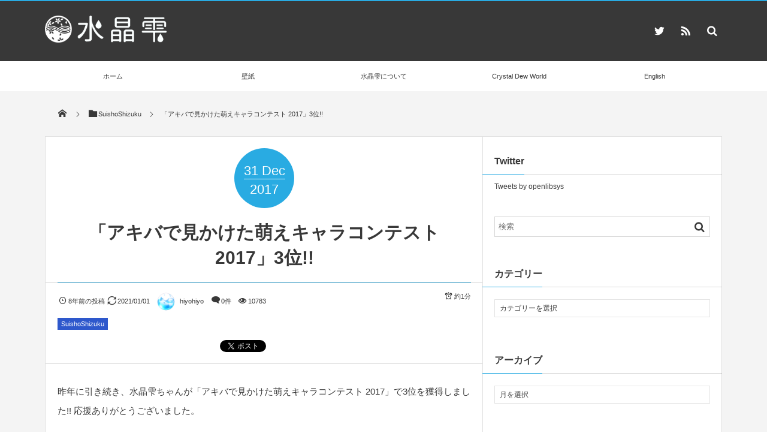

--- FILE ---
content_type: text/html; charset=UTF-8
request_url: https://suishoshizuku.com/ja/2017/12/31/akibamoe2017/
body_size: 10694
content:
<!DOCTYPE html>
<html lang="ja"><head prefix="og: http://ogp.me/ns# fb: http://ogp.me/ns/fb# article: http://ogp.me/ns/article#"><meta charset="utf-8" /><meta name="viewport" content="width=device-width,initial-scale=1,minimum-scale=1,user-scalable=yes" /><meta name="description" content="昨年に引き続き、水晶雫ちゃんが「アキバで見かけた萌えキャラコンテスト 2017」で3位を獲得しました!! 応援ありがとうございました。 更新：「アキバで見かけたPC萌えキャラコンテスト 2017」結果発表 https://t.co/L3Sm0zt0NS pic.twitter.com/ItdW61tDps — AKIBA PC Hotline! (@watch_akiba) 2017年12月28日" /><meta name="keywords" content="" /><meta property="og:title" content="「アキバで見かけた萌えキャラコンテスト 2017」3位!!" /><meta property="og:type" content="article" /><meta property="og:url" content="https://suishoshizuku.com/2017/12/31/akibamoe2017/" /><meta property="og:image" content="https://suishoshizuku.com/wp-content/uploads/2017/12/DSGTPF5UQAAIxZe.jpg" /><meta property="og:image:width" content="360" /><meta property="og:image:height" content="203" /><meta property="og:description" content="昨年に引き続き、水晶雫ちゃんが「アキバで見かけた萌えキャラコンテスト 2017」で3位を獲得しました!! 応援ありがとうございました。 更新：「アキバで見かけたPC萌えキャラコンテスト 2017」結果発表 https://t.co/L3Sm0zt0NS pic.twitter.com/ItdW61tDps — AKIBA PC Hotline! (@watch_akiba) 2017年12月28日" /><meta property="og:site_name" content="SuishoShizuku.com" /><meta name="twitter:card" content="summary_large_image" /><meta name="twitter:site" content="@SuishoShizuku" /><link rel="canonical" href="https://suishoshizuku.com/2017/12/31/akibamoe2017/" /><title>「アキバで見かけた萌えキャラコンテスト 2017」3位!!  |  SuishoShizuku.com</title>
<meta name='robots' content='max-image-preview:large' />
	<style>img:is([sizes="auto" i], [sizes^="auto," i]) { contain-intrinsic-size: 3000px 1500px }</style>
	<link rel="dns-prefetch" href="//connect.facebook.net" /><link rel="dns-prefetch" href="//secure.gravatar.com" /><link rel="dns-prefetch" href="//api.pinterest.com" /><link rel="dns-prefetch" href="//jsoon.digitiminimi.com" /><link rel="dns-prefetch" href="//b.hatena.ne.jp" /><link rel="dns-prefetch" href="//platform.twitter.com" /><meta http-equiv="Last-Modified" content="金, 01 1月 2021 15:23:40 +0900" /><link rel="pingback" href="https://suishoshizuku.com/xmlrpc.php" /><link rel='dns-prefetch' href='//ajax.googleapis.com' />
<link rel="alternate" type="application/rss+xml" title="SuishoShizuku.com &raquo; フィード" href="https://suishoshizuku.com/feed/" />
<link rel="alternate" type="application/rss+xml" title="SuishoShizuku.com &raquo; コメントフィード" href="https://suishoshizuku.com/comments/feed/" />
<link rel="alternate" type="application/rss+xml" title="SuishoShizuku.com &raquo; 「アキバで見かけた萌えキャラコンテスト 2017」3位!! のコメントのフィード" href="https://suishoshizuku.com/2017/12/31/akibamoe2017/feed/" />
<link rel='stylesheet' id='wp-block-library-css' href='https://suishoshizuku.com/wp-includes/css/dist/block-library/style.min.css?ver=6.7.4' type='text/css' media='all' />
<style id='classic-theme-styles-inline-css' type='text/css'>
/*! This file is auto-generated */
.wp-block-button__link{color:#fff;background-color:#32373c;border-radius:9999px;box-shadow:none;text-decoration:none;padding:calc(.667em + 2px) calc(1.333em + 2px);font-size:1.125em}.wp-block-file__button{background:#32373c;color:#fff;text-decoration:none}
</style>
<style id='global-styles-inline-css' type='text/css'>
:root{--wp--preset--aspect-ratio--square: 1;--wp--preset--aspect-ratio--4-3: 4/3;--wp--preset--aspect-ratio--3-4: 3/4;--wp--preset--aspect-ratio--3-2: 3/2;--wp--preset--aspect-ratio--2-3: 2/3;--wp--preset--aspect-ratio--16-9: 16/9;--wp--preset--aspect-ratio--9-16: 9/16;--wp--preset--color--black: #000000;--wp--preset--color--cyan-bluish-gray: #abb8c3;--wp--preset--color--white: #ffffff;--wp--preset--color--pale-pink: #f78da7;--wp--preset--color--vivid-red: #cf2e2e;--wp--preset--color--luminous-vivid-orange: #ff6900;--wp--preset--color--luminous-vivid-amber: #fcb900;--wp--preset--color--light-green-cyan: #7bdcb5;--wp--preset--color--vivid-green-cyan: #00d084;--wp--preset--color--pale-cyan-blue: #8ed1fc;--wp--preset--color--vivid-cyan-blue: #0693e3;--wp--preset--color--vivid-purple: #9b51e0;--wp--preset--gradient--vivid-cyan-blue-to-vivid-purple: linear-gradient(135deg,rgba(6,147,227,1) 0%,rgb(155,81,224) 100%);--wp--preset--gradient--light-green-cyan-to-vivid-green-cyan: linear-gradient(135deg,rgb(122,220,180) 0%,rgb(0,208,130) 100%);--wp--preset--gradient--luminous-vivid-amber-to-luminous-vivid-orange: linear-gradient(135deg,rgba(252,185,0,1) 0%,rgba(255,105,0,1) 100%);--wp--preset--gradient--luminous-vivid-orange-to-vivid-red: linear-gradient(135deg,rgba(255,105,0,1) 0%,rgb(207,46,46) 100%);--wp--preset--gradient--very-light-gray-to-cyan-bluish-gray: linear-gradient(135deg,rgb(238,238,238) 0%,rgb(169,184,195) 100%);--wp--preset--gradient--cool-to-warm-spectrum: linear-gradient(135deg,rgb(74,234,220) 0%,rgb(151,120,209) 20%,rgb(207,42,186) 40%,rgb(238,44,130) 60%,rgb(251,105,98) 80%,rgb(254,248,76) 100%);--wp--preset--gradient--blush-light-purple: linear-gradient(135deg,rgb(255,206,236) 0%,rgb(152,150,240) 100%);--wp--preset--gradient--blush-bordeaux: linear-gradient(135deg,rgb(254,205,165) 0%,rgb(254,45,45) 50%,rgb(107,0,62) 100%);--wp--preset--gradient--luminous-dusk: linear-gradient(135deg,rgb(255,203,112) 0%,rgb(199,81,192) 50%,rgb(65,88,208) 100%);--wp--preset--gradient--pale-ocean: linear-gradient(135deg,rgb(255,245,203) 0%,rgb(182,227,212) 50%,rgb(51,167,181) 100%);--wp--preset--gradient--electric-grass: linear-gradient(135deg,rgb(202,248,128) 0%,rgb(113,206,126) 100%);--wp--preset--gradient--midnight: linear-gradient(135deg,rgb(2,3,129) 0%,rgb(40,116,252) 100%);--wp--preset--font-size--small: 13px;--wp--preset--font-size--medium: 20px;--wp--preset--font-size--large: 36px;--wp--preset--font-size--x-large: 42px;--wp--preset--spacing--20: 0.44rem;--wp--preset--spacing--30: 0.67rem;--wp--preset--spacing--40: 1rem;--wp--preset--spacing--50: 1.5rem;--wp--preset--spacing--60: 2.25rem;--wp--preset--spacing--70: 3.38rem;--wp--preset--spacing--80: 5.06rem;--wp--preset--shadow--natural: 6px 6px 9px rgba(0, 0, 0, 0.2);--wp--preset--shadow--deep: 12px 12px 50px rgba(0, 0, 0, 0.4);--wp--preset--shadow--sharp: 6px 6px 0px rgba(0, 0, 0, 0.2);--wp--preset--shadow--outlined: 6px 6px 0px -3px rgba(255, 255, 255, 1), 6px 6px rgba(0, 0, 0, 1);--wp--preset--shadow--crisp: 6px 6px 0px rgba(0, 0, 0, 1);}:where(.is-layout-flex){gap: 0.5em;}:where(.is-layout-grid){gap: 0.5em;}body .is-layout-flex{display: flex;}.is-layout-flex{flex-wrap: wrap;align-items: center;}.is-layout-flex > :is(*, div){margin: 0;}body .is-layout-grid{display: grid;}.is-layout-grid > :is(*, div){margin: 0;}:where(.wp-block-columns.is-layout-flex){gap: 2em;}:where(.wp-block-columns.is-layout-grid){gap: 2em;}:where(.wp-block-post-template.is-layout-flex){gap: 1.25em;}:where(.wp-block-post-template.is-layout-grid){gap: 1.25em;}.has-black-color{color: var(--wp--preset--color--black) !important;}.has-cyan-bluish-gray-color{color: var(--wp--preset--color--cyan-bluish-gray) !important;}.has-white-color{color: var(--wp--preset--color--white) !important;}.has-pale-pink-color{color: var(--wp--preset--color--pale-pink) !important;}.has-vivid-red-color{color: var(--wp--preset--color--vivid-red) !important;}.has-luminous-vivid-orange-color{color: var(--wp--preset--color--luminous-vivid-orange) !important;}.has-luminous-vivid-amber-color{color: var(--wp--preset--color--luminous-vivid-amber) !important;}.has-light-green-cyan-color{color: var(--wp--preset--color--light-green-cyan) !important;}.has-vivid-green-cyan-color{color: var(--wp--preset--color--vivid-green-cyan) !important;}.has-pale-cyan-blue-color{color: var(--wp--preset--color--pale-cyan-blue) !important;}.has-vivid-cyan-blue-color{color: var(--wp--preset--color--vivid-cyan-blue) !important;}.has-vivid-purple-color{color: var(--wp--preset--color--vivid-purple) !important;}.has-black-background-color{background-color: var(--wp--preset--color--black) !important;}.has-cyan-bluish-gray-background-color{background-color: var(--wp--preset--color--cyan-bluish-gray) !important;}.has-white-background-color{background-color: var(--wp--preset--color--white) !important;}.has-pale-pink-background-color{background-color: var(--wp--preset--color--pale-pink) !important;}.has-vivid-red-background-color{background-color: var(--wp--preset--color--vivid-red) !important;}.has-luminous-vivid-orange-background-color{background-color: var(--wp--preset--color--luminous-vivid-orange) !important;}.has-luminous-vivid-amber-background-color{background-color: var(--wp--preset--color--luminous-vivid-amber) !important;}.has-light-green-cyan-background-color{background-color: var(--wp--preset--color--light-green-cyan) !important;}.has-vivid-green-cyan-background-color{background-color: var(--wp--preset--color--vivid-green-cyan) !important;}.has-pale-cyan-blue-background-color{background-color: var(--wp--preset--color--pale-cyan-blue) !important;}.has-vivid-cyan-blue-background-color{background-color: var(--wp--preset--color--vivid-cyan-blue) !important;}.has-vivid-purple-background-color{background-color: var(--wp--preset--color--vivid-purple) !important;}.has-black-border-color{border-color: var(--wp--preset--color--black) !important;}.has-cyan-bluish-gray-border-color{border-color: var(--wp--preset--color--cyan-bluish-gray) !important;}.has-white-border-color{border-color: var(--wp--preset--color--white) !important;}.has-pale-pink-border-color{border-color: var(--wp--preset--color--pale-pink) !important;}.has-vivid-red-border-color{border-color: var(--wp--preset--color--vivid-red) !important;}.has-luminous-vivid-orange-border-color{border-color: var(--wp--preset--color--luminous-vivid-orange) !important;}.has-luminous-vivid-amber-border-color{border-color: var(--wp--preset--color--luminous-vivid-amber) !important;}.has-light-green-cyan-border-color{border-color: var(--wp--preset--color--light-green-cyan) !important;}.has-vivid-green-cyan-border-color{border-color: var(--wp--preset--color--vivid-green-cyan) !important;}.has-pale-cyan-blue-border-color{border-color: var(--wp--preset--color--pale-cyan-blue) !important;}.has-vivid-cyan-blue-border-color{border-color: var(--wp--preset--color--vivid-cyan-blue) !important;}.has-vivid-purple-border-color{border-color: var(--wp--preset--color--vivid-purple) !important;}.has-vivid-cyan-blue-to-vivid-purple-gradient-background{background: var(--wp--preset--gradient--vivid-cyan-blue-to-vivid-purple) !important;}.has-light-green-cyan-to-vivid-green-cyan-gradient-background{background: var(--wp--preset--gradient--light-green-cyan-to-vivid-green-cyan) !important;}.has-luminous-vivid-amber-to-luminous-vivid-orange-gradient-background{background: var(--wp--preset--gradient--luminous-vivid-amber-to-luminous-vivid-orange) !important;}.has-luminous-vivid-orange-to-vivid-red-gradient-background{background: var(--wp--preset--gradient--luminous-vivid-orange-to-vivid-red) !important;}.has-very-light-gray-to-cyan-bluish-gray-gradient-background{background: var(--wp--preset--gradient--very-light-gray-to-cyan-bluish-gray) !important;}.has-cool-to-warm-spectrum-gradient-background{background: var(--wp--preset--gradient--cool-to-warm-spectrum) !important;}.has-blush-light-purple-gradient-background{background: var(--wp--preset--gradient--blush-light-purple) !important;}.has-blush-bordeaux-gradient-background{background: var(--wp--preset--gradient--blush-bordeaux) !important;}.has-luminous-dusk-gradient-background{background: var(--wp--preset--gradient--luminous-dusk) !important;}.has-pale-ocean-gradient-background{background: var(--wp--preset--gradient--pale-ocean) !important;}.has-electric-grass-gradient-background{background: var(--wp--preset--gradient--electric-grass) !important;}.has-midnight-gradient-background{background: var(--wp--preset--gradient--midnight) !important;}.has-small-font-size{font-size: var(--wp--preset--font-size--small) !important;}.has-medium-font-size{font-size: var(--wp--preset--font-size--medium) !important;}.has-large-font-size{font-size: var(--wp--preset--font-size--large) !important;}.has-x-large-font-size{font-size: var(--wp--preset--font-size--x-large) !important;}
:where(.wp-block-post-template.is-layout-flex){gap: 1.25em;}:where(.wp-block-post-template.is-layout-grid){gap: 1.25em;}
:where(.wp-block-columns.is-layout-flex){gap: 2em;}:where(.wp-block-columns.is-layout-grid){gap: 2em;}
:root :where(.wp-block-pullquote){font-size: 1.5em;line-height: 1.6;}
</style>
<link rel='stylesheet' id='bogo-css' href='https://suishoshizuku.com/wp-content/plugins/bogo/includes/css/style.css?ver=3.8.2' type='text/css' media='all' />
<link rel='stylesheet' id='digipress-css' href='https://suishoshizuku.com/wp-content/themes/dp-magjam/css/style.css?ver=20220828015333' type='text/css' media='all' />
<link rel='stylesheet' id='dp-shortcodes-css' href='https://suishoshizuku.com/wp-content/plugins/shortcodes-for-digipress/css/style.css?ver=20190615022012' type='text/css' media='all' />
<link rel='stylesheet' id='wow-css' href='https://suishoshizuku.com/wp-content/themes/dp-magjam/css/animate.css?ver=1.6.0.6' type='text/css' media='all' />
<link rel='stylesheet' id='dp-visual-css' href='https://suishoshizuku.com/wp-content/uploads/digipress/magjam/css/visual-custom.css?ver=20241118151913' type='text/css' media='all' />
<script src="https://ajax.googleapis.com/ajax/libs/jquery/3.6.0/jquery.min.js?ver=6.7.4" id="jquery-js"></script>
<link rel="https://api.w.org/" href="https://suishoshizuku.com/wp-json/" /><link rel="alternate" title="JSON" type="application/json" href="https://suishoshizuku.com/wp-json/wp/v2/posts/655" /><link rel="EditURI" type="application/rsd+xml" title="RSD" href="https://suishoshizuku.com/xmlrpc.php?rsd" />
<link rel='shortlink' href='https://suishoshizuku.com/?p=655' />
<link rel="alternate" title="oEmbed (JSON)" type="application/json+oembed" href="https://suishoshizuku.com/wp-json/oembed/1.0/embed?url=https%3A%2F%2Fsuishoshizuku.com%2F2017%2F12%2F31%2Fakibamoe2017%2F" />
<link rel="alternate" title="oEmbed (XML)" type="text/xml+oembed" href="https://suishoshizuku.com/wp-json/oembed/1.0/embed?url=https%3A%2F%2Fsuishoshizuku.com%2F2017%2F12%2F31%2Fakibamoe2017%2F&#038;format=xml" />
<script>j$=jQuery;</script></head><body id="main-body" class="post-template-default single single-post postid-655 single-format-standard main-body ja" data-ct-sns-cache="true" data-ct-sns-cache-time="86400000"><header id="header_container" class="header_container">
<div id="header_content" class="header_content clearfix">
<div class="h_group"><h1 class="hd_title_img wow fadeInRight"><a href="https://suishoshizuku.com/" title="SuishoShizuku.com"><img src="//suishoshizuku.com/wp-content/uploads/digipress/magjam/title/SuishoShizukuCom.png" alt="SuishoShizuku.com" /></a></h1></div><div class="hd_misc_div "><div id="fixed_sns" class=" wow fadeInDown"><ul><li class="tw"><a href="http://twitter.com/SuishoShizuku" title="Follow on Twitter" target="_blank" class="icon-twitter"><span>Twitter</span></a></li><li class="rss"><a href="https://suishoshizuku.com/feed/" title="Subscribe Feed" target="_blank" class="icon-rss"><span>RSS</span></a></li></ul></div><div id="hd_searchform" class=" wow fadeInDown"><form method="get" id="searchform" action="https://suishoshizuku.com/">
<div class="searchtext_div"><label for="searchtext" class="assistive-text">検索</label>
<input type="text" class="field searchtext" name="s" id="searchtext" placeholder="検索" /></div>
<input type="submit" class="submit searchsubmit" name="submit" value="" />
</form>
</div></div></div><div id="global_menu_wrapper"><div id="global_menu"><nav id="global_menu_nav"><ul id="global_menu_ul" class="menu_num_5"><li id="menu-item-172" class="menu-item menu-item-type-custom menu-item-object-custom"><a href="https://suishoshizuku.com/ja/" class="menu-link">ホーム<span class="gnav-bd"></span></a></li>
<li id="menu-item-28" class="menu-item menu-item-type-post_type menu-item-object-page"><a href="https://suishoshizuku.com/wallpaper/" class="menu-link">壁紙<span class="gnav-bd"></span></a></li>
<li id="menu-item-798" class="menu-item menu-item-type-post_type menu-item-object-page"><a href="https://suishoshizuku.com/about/" class="menu-link">水晶雫について<span class="gnav-bd"></span></a></li>
<li id="menu-item-860" class="menu-item menu-item-type-custom menu-item-object-custom"><a href="https://crystalmark.info/" class="menu-link">Crystal Dew World<span class="gnav-bd"></span></a></li>
<li id="menu-item-771" class="menu-item menu-item-type-custom menu-item-object-custom"><a href="https://suishoshizuku.com/en/" class="menu-link">English<span class="gnav-bd"></span></a></li>
</ul></nav></div><div id="expand_float_menu"><i class="icon-spaced-menu"></i></div></div></header><div id="main-wrap" class="main-wrap no-header"><section id="headline-sec"><div id="headline-sec-inner"><nav id="dp_breadcrumb_nav" class="dp_breadcrumb"><ul><li><a href="https://suishoshizuku.com/"><span class="icon-home"></span></a></li><li><a href="https://suishoshizuku.com/category/suishoshizuku/"><span class="icon-folder">SuishoShizuku</span></a></li><li><a href="https://suishoshizuku.com/2017/12/31/akibamoe2017/"><span>「アキバで見かけた萌えキャラコンテスト 2017」3位!!</span></a></li></ul></nav></div></section><div id="container" class="dp-container clearfix"><div id="content" class="content two-col right"><article id="post-655" class="single-article post-655 post type-post status-publish format-standard has-post-thumbnail category-suishoshizuku ja"><header>
<div class="single-date-top wow fadeInDown"><time datetime="2017-12-31T13:49:36+09:00" class="published"><span class="date_day">31</span><span class="date_month_en">Dec</span><span class="date_year">2017</span></time></div><h1 class="entry-title single-title wow fadeInUp"><span>「アキバで見かけた萌えキャラコンテスト 2017」3位!!</span></h1><div class="single_post_meta"><div class="first_row"><span class="meta-date"><time datetime="2017-12-31T13:49:36+09:00" class="published icon-clock">8年前の投稿</time> <span content="2021-01-01T15:23:40+09:00" class="updated icon-update">2021/01/01</span></span><span class="meta-author vcard"><a href="https://suishoshizuku.com/author/hiyohiyo/" rel="author" title="Show articles of this user." class="fn"><img alt='avatar' src='https://secure.gravatar.com/avatar/86cfa7073a358409c85284e5b8ba2064?s=28&#038;d=mm&#038;r=g' srcset='https://secure.gravatar.com/avatar/86cfa7073a358409c85284e5b8ba2064?s=56&#038;d=mm&#038;r=g 2x' class='avatar avatar-28 photo' height='28' width='28' loading='lazy' decoding='async'/>hiyohiyo</a></span><span class="meta-comment-num icon-comment"><a href="https://suishoshizuku.com/2017/12/31/akibamoe2017/#respond" title="Comment on 「アキバで見かけた萌えキャラコンテスト 2017」3位!!">0件</a></span><span class="meta-views icon-eye">10783</span><span class="time_for_reading icon-alarm">約1分</span><div class="meta-cat"><a href="https://suishoshizuku.com/category/suishoshizuku/" rel="tag" class=" cat-color8">SuishoShizuku</a></div></div><div class="post_meta_sns_btn top"><ul class="sns_btn_div sns_btn_normal"><li class="sns_btn_twitter"><a href="https://twitter.com/share" class="twitter-share-button" data-lang="ja" data-url="https://suishoshizuku.com/2017/12/31/akibamoe2017/" data-count="horizontal">Tweet</a></li><li class="sns_btn_facebook"><div class="fb-like" data-href="https://suishoshizuku.com/2017/12/31/akibamoe2017/" data-action="like" data-layout="button_count" data-show-faces="false" data-share="false"></div></li><li class="sns_btn_hatena"><a href="http://b.hatena.ne.jp/entry/https://suishoshizuku.com/2017/12/31/akibamoe2017/" class="hatena-bookmark-button" data-hatena-bookmark-title="%E3%80%8C%E3%82%A2%E3%82%AD%E3%83%90%E3%81%A7%E8%A6%8B%E3%81%8B%E3%81%91%E3%81%9F%E8%90%8C%E3%81%88%E3%82%AD%E3%83%A3%E3%83%A9%E3%82%B3%E3%83%B3%E3%83%86%E3%82%B9%E3%83%88+2017%E3%80%8D3%E4%BD%8D%21%21" data-hatena-bookmark-layout="simple-balloon" title="このエントリーをはてなブックマークに追加"><img src="//b.hatena.ne.jp/images/entry-button/button-only.gif" alt="このエントリーをはてなブックマークに追加" width="20" height="20" style="border: none;" /></a></li></ul></div></div></header><div class="entry entry-content">
<p>昨年に引き続き、水晶雫ちゃんが「アキバで見かけた萌えキャラコンテスト 2017」で3位を獲得しました!! 応援ありがとうございました。</p>



<blockquote class="wp-block-quote twitter-tweet is-layout-flow wp-block-quote-is-layout-flow"><p dir="ltr" lang="ja">更新：「アキバで見かけたPC萌えキャラコンテスト 2017」結果発表 <a href="https://t.co/L3Sm0zt0NS">https://t.co/L3Sm0zt0NS</a> <a href="https://t.co/ItdW61tDps">pic.twitter.com/ItdW61tDps</a></p><p>— AKIBA PC Hotline! (@watch_akiba) <a href="https://twitter.com/watch_akiba/status/946199286349406209?ref_src=twsrc%5Etfw">2017年12月28日</a></p></blockquote>



<p></p>
</div><footer class="single_post_meta bottom"><span class="icon-edit"><a href="#respond">コメント</a></span><span class="meta-comment-num icon-comment"><a href="https://suishoshizuku.com/2017/12/31/akibamoe2017/#respond" title="Comment on 「アキバで見かけた萌えキャラコンテスト 2017」3位!!">0件</a></span></footer></article>	<div id="respond" class="comment-respond">
		<h3 id="reply-title" class="comment-reply-title"><span>Comment</span> <small><a rel="nofollow" id="cancel-comment-reply-link" href="/ja/2017/12/31/akibamoe2017/#respond" style="display:none;"><span>CANCEL REPLY</span></a></small></h3><form action="https://suishoshizuku.com/wp-comments-post.php" method="post" id="commentform" class="comment-form" novalidate><div class="pencil"><label for="comment">Comment</label> <span class="required">*</span><div id="comment-comment"><textarea id="comment" name="comment" aria-required="true"></textarea></div></div><div class="user"><label for="author">Name</label> <span class="required">*</span><div id="comment-author"><input id="author" name="author" type="text" value="" size="30"1 /></div></div>
<div class="mail"><label for="email">E-mail</label> <span class="required">*</span> (公開されません)<div id="comment-email"><input id="email" name="email" type="email" value="" size="30"1 /></div></div>
<div class="globe"><label for="url">URL</label><div id="comment-url"><input id="url" name="url" type="url" value="" size="30" /></div></div>
<p class="comment-form-cookies-consent"><input id="wp-comment-cookies-consent" name="wp-comment-cookies-consent" type="checkbox" value="yes" /> <label for="wp-comment-cookies-consent">次回のコメントで使用するためブラウザーに自分の名前、メールアドレス、サイトを保存する。</label></p>
<p class="form-submit"><input name="submit" type="submit" id="submit" class="submit" value="SEND" /> <input type='hidden' name='comment_post_ID' value='655' id='comment_post_ID' />
<input type='hidden' name='comment_parent' id='comment_parent' value='0' />
</p><p style="display: none;"><input type="hidden" id="akismet_comment_nonce" name="akismet_comment_nonce" value="524e0b9d3f" /></p><p style="display: none !important;" class="akismet-fields-container" data-prefix="ak_"><label>&#916;<textarea name="ak_hp_textarea" cols="45" rows="8" maxlength="100"></textarea></label><input type="hidden" id="ak_js_1" name="ak_js" value="179"/><script>document.getElementById( "ak_js_1" ).setAttribute( "value", ( new Date() ).getTime() );</script></p></form>	</div><!-- #respond -->
	<div class="single-nav dp_related_posts vertical two-col"><ul class="clearfix"><li class="left"><div class="widget-post-thumb"><a href="https://suishoshizuku.com/2017/10/15/literature-girl/" title="文学少女 (眼鏡もあるよ!!)"><img src="https://suishoshizuku.com/wp-content/uploads/2017/10/ShizukuWP15A_640x480.png" width="128" height="96" layout="responsive" class="wp-post-image" alt="「アキバで見かけた萌えキャラコンテスト 2017」3位!!" srcset="https://suishoshizuku.com/wp-content/uploads/2017/10/ShizukuWP15A_640x480.png 640w, https://suishoshizuku.com/wp-content/uploads/2017/10/ShizukuWP15A_640x480-300x225.png 300w" /></a><i class="icon-left-open"></i></div><div class="rel-pub-date">2017/10/15</div><a href="https://suishoshizuku.com/2017/10/15/literature-girl/">文学少女 (眼鏡もあるよ!!)</a></li><li class="right"><div class="widget-post-thumb"><a href="https://suishoshizuku.com/2018/05/06/suishoshizuku-6th-anniv/" title="水晶雫ちゃん6周年記念オフ会開催決定"><img src="https://suishoshizuku.com/wp-content/uploads/2018/05/IMG_3565_512x512.jpg" width="96" height="96" layout="responsive" class="wp-post-image" alt="「アキバで見かけた萌えキャラコンテスト 2017」3位!!" srcset="https://suishoshizuku.com/wp-content/uploads/2018/05/IMG_3565_512x512.jpg 512w, https://suishoshizuku.com/wp-content/uploads/2018/05/IMG_3565_512x512-150x150.jpg 150w, https://suishoshizuku.com/wp-content/uploads/2018/05/IMG_3565_512x512-300x300.jpg 300w" /></a><i class="icon-right-open"></i></div><div class="rel-pub-date">2018/05/06</div><a href="https://suishoshizuku.com/2018/05/06/suishoshizuku-6th-anniv/">水晶雫ちゃん6周年記念オフ会開催決定</a></li></ul></div>	</div><aside id="sidebar" class="sidebar right first">
<div id="custom_html-9" class="widget_text widget-box widget_custom_html slider_fx"><h1 class="dp-widget-title"><span>Twitter</span></h1><div class="textwidget custom-html-widget"><a class="twitter-timeline" data-width="350" data-height="600" href="https://twitter.com/suishoshizuku?ref_src=twsrc%5Etfw">Tweets by openlibsys</a> <script async src="https://platform.twitter.com/widgets.js" charset="utf-8"></script></div></div><div id="dpwidgetsearch-3" class="widget-box dp_search_form slider_fx"><form method="get" id="searchform" action="https://suishoshizuku.com/">
<div class="searchtext_div"><label for="searchtext" class="assistive-text">検索</label>
<input type="text" class="field searchtext" name="s" id="searchtext" placeholder="検索" /></div>
<input type="submit" class="submit searchsubmit" name="submit" value="" />
</form>
</div><div id="categories-2" class="widget-box widget_categories slider_fx"><h1 class="dp-widget-title"><span>カテゴリー</span></h1><form action="https://suishoshizuku.com" method="get"><label class="screen-reader-text" for="cat">カテゴリー</label><select  name='cat' id='cat' class='postform'>
	<option value='-1'>カテゴリーを選択</option>
	<option class="level-0" value="10">fan&nbsp;&nbsp;(2)</option>
	<option class="level-0" value="9">kirinokasumu&nbsp;&nbsp;(18)</option>
	<option class="level-0" value="8">SuishoShizuku&nbsp;&nbsp;(45)</option>
</select>
</form><script>
/* <![CDATA[ */

(function() {
	var dropdown = document.getElementById( "cat" );
	function onCatChange() {
		if ( dropdown.options[ dropdown.selectedIndex ].value > 0 ) {
			dropdown.parentNode.submit();
		}
	}
	dropdown.onchange = onCatChange;
})();

/* ]]> */
</script>
</div><div id="archives-2" class="widget-box widget_archive slider_fx"><h1 class="dp-widget-title"><span>アーカイブ</span></h1>		<label class="screen-reader-text" for="archives-dropdown-2">アーカイブ</label>
		<select id="archives-dropdown-2" name="archive-dropdown">
			
			<option value="">月を選択</option>
				<option value='https://suishoshizuku.com/2021/06/'> 2021年6月 &nbsp;(1)</option>
	<option value='https://suishoshizuku.com/2021/01/'> 2021年1月 &nbsp;(1)</option>
	<option value='https://suishoshizuku.com/2020/12/'> 2020年12月 &nbsp;(1)</option>
	<option value='https://suishoshizuku.com/2020/11/'> 2020年11月 &nbsp;(1)</option>
	<option value='https://suishoshizuku.com/2020/02/'> 2020年2月 &nbsp;(1)</option>
	<option value='https://suishoshizuku.com/2019/12/'> 2019年12月 &nbsp;(2)</option>
	<option value='https://suishoshizuku.com/2019/08/'> 2019年8月 &nbsp;(1)</option>
	<option value='https://suishoshizuku.com/2019/06/'> 2019年6月 &nbsp;(1)</option>
	<option value='https://suishoshizuku.com/2019/01/'> 2019年1月 &nbsp;(2)</option>
	<option value='https://suishoshizuku.com/2018/10/'> 2018年10月 &nbsp;(2)</option>
	<option value='https://suishoshizuku.com/2018/09/'> 2018年9月 &nbsp;(1)</option>
	<option value='https://suishoshizuku.com/2018/06/'> 2018年6月 &nbsp;(1)</option>
	<option value='https://suishoshizuku.com/2018/05/'> 2018年5月 &nbsp;(1)</option>
	<option value='https://suishoshizuku.com/2017/12/'> 2017年12月 &nbsp;(1)</option>
	<option value='https://suishoshizuku.com/2017/10/'> 2017年10月 &nbsp;(1)</option>
	<option value='https://suishoshizuku.com/2017/06/'> 2017年6月 &nbsp;(1)</option>
	<option value='https://suishoshizuku.com/2016/12/'> 2016年12月 &nbsp;(3)</option>
	<option value='https://suishoshizuku.com/2016/06/'> 2016年6月 &nbsp;(3)</option>
	<option value='https://suishoshizuku.com/2016/05/'> 2016年5月 &nbsp;(2)</option>
	<option value='https://suishoshizuku.com/2016/04/'> 2016年4月 &nbsp;(1)</option>
	<option value='https://suishoshizuku.com/2015/12/'> 2015年12月 &nbsp;(4)</option>
	<option value='https://suishoshizuku.com/2015/11/'> 2015年11月 &nbsp;(1)</option>
	<option value='https://suishoshizuku.com/2015/06/'> 2015年6月 &nbsp;(3)</option>
	<option value='https://suishoshizuku.com/2015/01/'> 2015年1月 &nbsp;(2)</option>
	<option value='https://suishoshizuku.com/2014/12/'> 2014年12月 &nbsp;(2)</option>
	<option value='https://suishoshizuku.com/2014/11/'> 2014年11月 &nbsp;(2)</option>
	<option value='https://suishoshizuku.com/2014/10/'> 2014年10月 &nbsp;(1)</option>
	<option value='https://suishoshizuku.com/2014/08/'> 2014年8月 &nbsp;(1)</option>
	<option value='https://suishoshizuku.com/2014/01/'> 2014年1月 &nbsp;(1)</option>

		</select>

			<script>
/* <![CDATA[ */

(function() {
	var dropdown = document.getElementById( "archives-dropdown-2" );
	function onSelectChange() {
		if ( dropdown.options[ dropdown.selectedIndex ].value !== '' ) {
			document.location.href = this.options[ this.selectedIndex ].value;
		}
	}
	dropdown.onchange = onSelectChange;
})();

/* ]]> */
</script>
</div><div id="meta-4" class="widget-box widget_meta slider_fx"><h1 class="dp-widget-title"><span>メタ情報</span></h1>
		<ul>
						<li><a href="https://suishoshizuku.com/wp-login.php">ログイン</a></li>
			<li><a href="https://suishoshizuku.com/feed/">投稿フィード</a></li>
			<li><a href="https://suishoshizuku.com/comments/feed/">コメントフィード</a></li>

			<li><a href="https://ja.wordpress.org/">WordPress.org</a></li>
		</ul>

		</div></aside>
</div></div><footer id="footer"><div id="ft-widget-container">
<div id="ft-widget-content">
<div id="ft-widget-area1" class="ft-widget-area clearfix">
<div id="custom_html-8" class="widget_text ft-widget-box widget_custom_html slider_fx"><h1 class="dp-widget-title wow fadeInDown"><span>Links</span></h1><div class="textwidget custom-html-widget"><ul>
	<li><a href="https://crystalmark.info/">Crystal Dew World</a></li>
	<li><a href="https://www.facebook.com/tea.room.legato/">Tea Room Legato</a></li>
	<li><a href="http://kirinokasumu.com/">Kirino Kasumu Official Website</a></li>
</ul>
</div></div><div id="custom_html-2" class="widget_text ft-widget-box widget_custom_html slider_fx"><h1 class="dp-widget-title wow fadeInDown"><span>Access Counter</span></h1><div class="textwidget custom-html-widget"><div align="center">
<script language="javascript" type="text/javascript" src="//counter1.fc2.com/counter.php?id=3996403"></script>
<br />
<a href="https://clustrmaps.com/site/1cgo" title="Visit tracker"><img src="//www.clustrmaps.com/map_v2.png?d=tAKtAzbt6E2tInymdqF09A2XwToI0tMvB-GBSsCTTKY" alt=""/></a>
</div></div></div></div>
<div id="ft-widget-area2" class="ft-widget-area clearfix">
<div id="dprecentpostswidget-3" class="ft-widget-box dp_recent_posts_widget slider_fx"><h1 class="dp-widget-title wow fadeInDown"><span>最近の投稿</span></h1><ul class="recent_entries thumb"><li class="clearfix"><div class="widget-post-thumb thumb"><a href="https://suishoshizuku.com/2021/06/01/idle/" rel="bookmark"><img src="https://suishoshizuku.com/wp-content/uploads/2021/06/ShizukuWP23_1280x720-140x96.png" width="140" height="96" layout="responsive" class="wp-post-image" alt="アイドル" srcset="https://suishoshizuku.com/wp-content/uploads/2021/06/ShizukuWP23_1280x720-140x96.png 140w, https://suishoshizuku.com/wp-content/uploads/2021/06/ShizukuWP23_1280x720-280x192.png 280w" /></a></div><div class="excerpt_div"><div class="widget-time"><time datetime="2021-06-01T00:37:10+09:00">2021/06/01</time></div><h4 class="excerpt_title_wid"><a href="https://suishoshizuku.com/2021/06/01/idle/" rel="bookmark">アイドル...</a></h4><div class="loop-share-num ct-shares" data-url="https://suishoshizuku.com/2021/06/01/idle/"><div class="bg-hatebu ct-hb"><i class="icon-hatebu"></i><span class="share-num"></span></div></div></div></li><li class="clearfix"><div class="widget-post-thumb thumb"><a href="https://suishoshizuku.com/en/2021/01/01/akibamoe2020/" rel="bookmark"><img src="https://suishoshizuku.com/wp-content/uploads/2020/12/moe20_icon-140x96.jpg" width="140" height="96" layout="responsive" class="wp-post-image" alt="AkibaMoe2020" srcset="https://suishoshizuku.com/wp-content/uploads/2020/12/moe20_icon-140x96.jpg 140w, https://suishoshizuku.com/wp-content/uploads/2020/12/moe20_icon-280x192.jpg 280w" /></a></div><div class="excerpt_div"><div class="widget-time"><time datetime="2021-01-01T15:48:02+09:00">2021/01/01</time></div><h4 class="excerpt_title_wid"><a href="https://suishoshizuku.com/en/2021/01/01/akibamoe2020/" rel="bookmark">First place in the &#8220;Moe character contest seen in Akiba 2020&#8221;...</a></h4><div class="loop-share-num ct-shares" data-url="https://suishoshizuku.com/en/2021/01/01/akibamoe2020/"><div class="bg-hatebu ct-hb"><i class="icon-hatebu"></i><span class="share-num"></span></div></div></div></li><li class="clearfix"><div class="widget-post-thumb thumb"><a href="https://suishoshizuku.com/2020/12/30/akibamoe2020/" rel="bookmark"><img src="https://suishoshizuku.com/wp-content/uploads/2020/12/moe20_icon-140x96.jpg" width="140" height="96" layout="responsive" class="wp-post-image" alt="AkibaMoe2020" srcset="https://suishoshizuku.com/wp-content/uploads/2020/12/moe20_icon-140x96.jpg 140w, https://suishoshizuku.com/wp-content/uploads/2020/12/moe20_icon-280x192.jpg 280w" /></a></div><div class="excerpt_div"><div class="widget-time"><time datetime="2020-12-30T15:41:29+09:00">2020/12/30</time></div><h4 class="excerpt_title_wid"><a href="https://suishoshizuku.com/2020/12/30/akibamoe2020/" rel="bookmark">「アキバで見かけた萌えキャラコンテスト 2020」1位!!...</a></h4><div class="loop-share-num ct-shares" data-url="https://suishoshizuku.com/2020/12/30/akibamoe2020/"><div class="bg-hatebu ct-hb"><i class="icon-hatebu"></i><span class="share-num"></span></div></div></div></li><li class="clearfix"><div class="widget-post-thumb thumb"><a href="https://suishoshizuku.com/2020/11/20/maid/" rel="bookmark"><img src="https://suishoshizuku.com/wp-content/uploads/2020/11/MaidCoolCute-140x96.png" width="140" height="96" layout="responsive" class="wp-post-image" alt="メイド" srcset="https://suishoshizuku.com/wp-content/uploads/2020/11/MaidCoolCute-140x96.png 140w, https://suishoshizuku.com/wp-content/uploads/2020/11/MaidCoolCute-280x192.png 280w" /></a></div><div class="excerpt_div"><div class="widget-time"><time datetime="2020-11-20T20:15:07+09:00">2020/11/20</time></div><h4 class="excerpt_title_wid"><a href="https://suishoshizuku.com/2020/11/20/maid/" rel="bookmark">メイド...</a></h4><div class="loop-share-num ct-shares" data-url="https://suishoshizuku.com/2020/11/20/maid/"><div class="bg-hatebu ct-hb"><i class="icon-hatebu"></i><span class="share-num"></span></div></div></div></li><li class="clearfix"><div class="widget-post-thumb thumb"><a href="https://suishoshizuku.com/2020/02/29/sakura/" rel="bookmark"><img src="https://suishoshizuku.com/wp-content/uploads/2020/02/ShizukuWP20A_1280x720-140x96.png" width="140" height="96" layout="responsive" class="wp-post-image" alt="桜" srcset="https://suishoshizuku.com/wp-content/uploads/2020/02/ShizukuWP20A_1280x720-140x96.png 140w, https://suishoshizuku.com/wp-content/uploads/2020/02/ShizukuWP20A_1280x720-280x192.png 280w" /></a></div><div class="excerpt_div"><div class="widget-time"><time datetime="2020-02-29T22:57:07+09:00">2020/02/29</time></div><h4 class="excerpt_title_wid"><a href="https://suishoshizuku.com/2020/02/29/sakura/" rel="bookmark">桜...</a></h4><div class="loop-share-num ct-shares" data-url="https://suishoshizuku.com/2020/02/29/sakura/"><div class="bg-hatebu ct-hb"><i class="icon-hatebu"></i><span class="share-num"></span></div></div></div></li></ul><a href="https://suishoshizuku.com/" class="more-entry-link"><span>More</span></a></div></div>
<div id="ft-widget-area3" class="ft-widget-area clearfix">
<div id="dpmostviewedpostswidget-3" class="ft-widget-box dp_recent_posts_widget slider_fx"><h1 class="dp-widget-title wow fadeInDown"><span>人気記事</span></h1><ul class="recent_entries thumb"><li class="clearfix has_rank"><div class="widget-post-thumb thumb"><a href="https://suishoshizuku.com/2020/11/20/maid/" rel="bookmark"><img src="https://suishoshizuku.com/wp-content/uploads/2020/11/MaidCoolCute-140x96.png" width="140" height="96" layout="responsive" class="wp-post-image" alt="メイド" srcset="https://suishoshizuku.com/wp-content/uploads/2020/11/MaidCoolCute-140x96.png 140w, https://suishoshizuku.com/wp-content/uploads/2020/11/MaidCoolCute-280x192.png 280w" /></a></div><div class="excerpt_div"><div class="widget-time"><time datetime="2020-11-20T20:15:07+09:00">2020/11/20</time></div><h4 class="excerpt_title_wid"><a href="https://suishoshizuku.com/2020/11/20/maid/" rel="bookmark">メイド</a></h4><div class="loop-share-num ct-shares" data-url="https://suishoshizuku.com/2020/11/20/maid/"><div class="bg-likes ct-fb"><i class="icon-facebook"></i><span class="share-num"></span></div><div class="bg-hatebu ct-hb"><i class="icon-hatebu"></i><span class="share-num"></span></div></div><div class="meta-views widget-views icon-eye">86114</div></div><span class="rank_label thumb">1</span></li><li class="clearfix has_rank"><div class="widget-post-thumb thumb"><a href="https://suishoshizuku.com/2015/01/02/newyear2015-sakura/" rel="bookmark"><img src="https://suishoshizuku.com/wp-content/uploads/2015/01/20150101s.jpg" width="140" height="96" layout="responsive" class="wp-post-image" alt="謹賀新年 2015 ~桜~" /></a></div><div class="excerpt_div"><div class="widget-time"><time datetime="2015-01-02T00:00:07+09:00">2015/01/02</time></div><h4 class="excerpt_title_wid"><a href="https://suishoshizuku.com/2015/01/02/newyear2015-sakura/" rel="bookmark">謹賀新年 2015 ~桜~</a></h4><div class="loop-share-num ct-shares" data-url="https://suishoshizuku.com/2015/01/02/newyear2015-sakura/"><div class="bg-likes ct-fb"><i class="icon-facebook"></i><span class="share-num"></span></div><div class="bg-hatebu ct-hb"><i class="icon-hatebu"></i><span class="share-num"></span></div></div><div class="meta-views widget-views icon-eye">37373</div></div><span class="rank_label thumb">2</span></li><li class="clearfix has_rank"><div class="widget-post-thumb thumb"><a href="https://suishoshizuku.com/2017/06/15/5thanniversary/" rel="bookmark"><img src="https://suishoshizuku.com/wp-content/uploads/2017/06/ShizukuWP14_640x480.png" width="128" height="96" layout="responsive" class="wp-post-image" alt="5周年!!" srcset="https://suishoshizuku.com/wp-content/uploads/2017/06/ShizukuWP14_640x480.png 640w, https://suishoshizuku.com/wp-content/uploads/2017/06/ShizukuWP14_640x480-300x225.png 300w" /></a></div><div class="excerpt_div"><div class="widget-time"><time datetime="2017-06-15T23:13:57+09:00">2017/06/15</time></div><h4 class="excerpt_title_wid"><a href="https://suishoshizuku.com/2017/06/15/5thanniversary/" rel="bookmark">5周年!!</a></h4><div class="loop-share-num ct-shares" data-url="https://suishoshizuku.com/2017/06/15/5thanniversary/"><div class="bg-likes ct-fb"><i class="icon-facebook"></i><span class="share-num"></span></div><div class="bg-hatebu ct-hb"><i class="icon-hatebu"></i><span class="share-num"></span></div></div><div class="meta-views widget-views icon-eye">34730</div></div><span class="rank_label thumb">3</span></li><li class="clearfix has_rank"><div class="widget-post-thumb thumb"><a href="https://suishoshizuku.com/2016/05/22/plablock/" rel="bookmark"><img src="https://suishoshizuku.com/wp-content/uploads/2016/05/plablockshizuku.jpg" width="96" height="96" layout="responsive" class="wp-post-image" alt="プラモブロック水晶雫" srcset="https://suishoshizuku.com/wp-content/uploads/2016/05/plablockshizuku.jpg 512w, https://suishoshizuku.com/wp-content/uploads/2016/05/plablockshizuku-150x150.jpg 150w, https://suishoshizuku.com/wp-content/uploads/2016/05/plablockshizuku-300x300.jpg 300w" /></a></div><div class="excerpt_div"><div class="widget-time"><time datetime="2016-05-22T20:50:47+09:00">2016/05/22</time></div><h4 class="excerpt_title_wid"><a href="https://suishoshizuku.com/2016/05/22/plablock/" rel="bookmark">プラモブロック水晶雫</a></h4><div class="loop-share-num ct-shares" data-url="https://suishoshizuku.com/2016/05/22/plablock/"><div class="bg-likes ct-fb"><i class="icon-facebook"></i><span class="share-num"></span></div><div class="bg-hatebu ct-hb"><i class="icon-hatebu"></i><span class="share-num"></span></div></div><div class="meta-views widget-views icon-eye">30456</div></div><span class="rank_label thumb">4</span></li><li class="clearfix has_rank"><div class="widget-post-thumb thumb"><a href="https://suishoshizuku.com/2021/06/01/idle/" rel="bookmark"><img src="https://suishoshizuku.com/wp-content/uploads/2021/06/ShizukuWP23_1280x720-140x96.png" width="140" height="96" layout="responsive" class="wp-post-image" alt="アイドル" srcset="https://suishoshizuku.com/wp-content/uploads/2021/06/ShizukuWP23_1280x720-140x96.png 140w, https://suishoshizuku.com/wp-content/uploads/2021/06/ShizukuWP23_1280x720-280x192.png 280w" /></a></div><div class="excerpt_div"><div class="widget-time"><time datetime="2021-06-01T00:37:10+09:00">2021/06/01</time></div><h4 class="excerpt_title_wid"><a href="https://suishoshizuku.com/2021/06/01/idle/" rel="bookmark">アイドル</a></h4><div class="loop-share-num ct-shares" data-url="https://suishoshizuku.com/2021/06/01/idle/"><div class="bg-likes ct-fb"><i class="icon-facebook"></i><span class="share-num"></span></div><div class="bg-hatebu ct-hb"><i class="icon-hatebu"></i><span class="share-num"></span></div></div><div class="meta-views widget-views icon-eye">28723</div></div><span class="rank_label thumb">5</span></li></ul></div></div>
</div>
</div>
<div id="footer-bottom"><div id="ft-btm-content">&copy; 2014-2026 <a href="https://suishoshizuku.com/"><small>SuishoShizuku.com</small></a>
</div></div>
<div class="mb_btn_footer"><i class="icon-spaced-menu"></i></div>
</footer>
<a href="#main-body" id="gototop" class="icon-up-open" title="Return Top"><span>Return Top</span></a><script>function dp_theme_noactivate_copyright(){return;}</script><script src="https://suishoshizuku.com/wp-content/plugins/shortcodes-for-digipress/inc/js/jquery/bjqs.min.js?ver=1.3.0.4" id="dp_sc_bjqs-js"></script>
<script src="https://suishoshizuku.com/wp-content/plugins/shortcodes-for-digipress/inc/js/jquery/jquery.countTo.min.js?ver=1.3.0.4" id="dp_sc_count_to-js"></script>
<script src="https://suishoshizuku.com/wp-content/plugins/shortcodes-for-digipress/inc/js/jquery/jquery.circle.progress.min.js?ver=1.3.0.4" id="dp_sc_circular_bar-js"></script>
<script src="https://suishoshizuku.com/wp-content/plugins/shortcodes-for-digipress/inc/js/jquery/jquery.tablesorter.min.js?ver=1.3.0.4" id="dp_sc_tablesorter-js"></script>
<script src="https://suishoshizuku.com/wp-content/plugins/shortcodes-for-digipress/inc/js/script.min.js?ver=1.3.0.4" id="dp_sc_plugin_js-js"></script>
<script src="https://suishoshizuku.com/wp-content/themes/dp-magjam/inc/js/wow.min.js?ver=1.6.0.6" id="wow-js"></script>
<script src="https://suishoshizuku.com/wp-content/themes/dp-magjam/inc/js/jquery/jquery.easing.min.js?ver=1.6.0.6" id="easing-js"></script>
<script src="https://suishoshizuku.com/wp-includes/js/imagesloaded.min.js?ver=5.0.0" id="imagesloaded-js"></script>
<script src="https://suishoshizuku.com/wp-content/themes/dp-magjam/inc/js/jquery/jquery.fitvids.min.js?ver=1.6.0.6" id="fitvids-js"></script>
<script src="https://suishoshizuku.com/wp-content/themes/dp-magjam/inc/js/jquery/jquery.sharecount.min.js?ver=1.6.0.6" id="sns-share-count-js"></script>
<script src="https://suishoshizuku.com/wp-content/themes/dp-magjam/inc/js/jquery/jquery.masonry.min.js?ver=1.6.0.6" id="dp-masonry-js"></script>
<script src="https://suishoshizuku.com/wp-content/themes/dp-magjam/inc/js/theme-import.min.js?ver=20220828015333" id="dp-js-js"></script>
<script src="https://suishoshizuku.com/wp-includes/js/comment-reply.min.js?ver=6.7.4" id="comment-reply-js" async="async" data-wp-strategy="async"></script>
<script defer type="text/javascript" src="https://suishoshizuku.com/wp-content/plugins/akismet/_inc/akismet-frontend.js?ver=1731942787" id="akismet-frontend-js"></script>
<script>
  (function(i,s,o,g,r,a,m){i['GoogleAnalyticsObject']=r;i[r]=i[r]||function(){
  (i[r].q=i[r].q||[]).push(arguments)},i[r].l=1*new Date();a=s.createElement(o),
  m=s.getElementsByTagName(o)[0];a.async=1;a.src=g;m.parentNode.insertBefore(a,m)
  })(window,document,'script','https://www.google-analytics.com/analytics.js','ga');

  ga('create', 'UA-47035185-1', 'auto');
  ga('send', 'pageview');

</script><script>new WOW().init();</script><script src="//b.hatena.ne.jp/js/bookmark_button.js" async="async"></script><script>!function(d,s,id){var js,fjs=d.getElementsByTagName(s)[0];if(!d.getElementById(id)){js=d.createElement(s);js.id=id;js.src="//platform.twitter.com/widgets.js";fjs.parentNode.insertBefore(js,fjs);}}(document,"script","twitter-wjs");</script><div id="fb-root"></div><script async defer crossorigin="anonymous" src="https://connect.facebook.net/ja_JP/sdk.js#xfbml=1&version=v12.0&appId=&autoLogAppEvents=1"></script><script>!function(d,s,id){var js,fjs=d.getElementsByTagName(s)[0];if(!d.getElementById(id)){js=d.createElement(s);js.id=id;js.src="//platform.twitter.com/widgets.js";fjs.parentNode.insertBefore(js,fjs);}}(document,"script","twitter-wjs");</script>
<script type="application/ld+json">{"@context":"http://schema.org","@type":"BlogPosting","mainEntityOfPage":{"@type":"WebPage","@id":"https://suishoshizuku.com/2017/12/31/akibamoe2017/"},"headline":"「アキバで見かけた萌えキャラコンテスト 2017」3位!!","image":{"@type":"ImageObject","url":"https://suishoshizuku.com/wp-content/uploads/2017/12/DSGTPF5UQAAIxZe.jpg","width":696,"height":203},"datePublished":"2017-12-31T13:49:36+09:00","dateModified":"2021-01-01T15:23:40+09:00","articleSection":"SuishoShizuku","author":{"@type":"Person","name":"hiyohiyo"},"publisher":{"@type":"Organization","name":"SuishoShizuku.com","logo":{"@type":"ImageObject","url":"https://suishoshizuku.com/wp-content/themes/dp-magjam/img/json-ld/nologo.png","width":600,"height":60}},"description":"昨年に引き続き、水晶雫ちゃんが「アキバで見かけた萌えキャラコンテスト 2017」で3位を獲得しました!! 応援ありがとうございました。 更新：「アキバで見かけたPC萌えキャラコンテスト 2017」結果発表 https://t.co/L3Sm0zt0NS pic.twitter.com/ItdW61tDps — AKIBA PC Hotline! (@watch_akiba) 2017年12月28日"}</script><script type="application/ld+json">{"@context":"https://schema.org","@type":"BreadcrumbList","itemListElement":[{"@type":"ListItem","position":1,"name":"SuishoShizuku","item":"https://suishoshizuku.com/category/suishoshizuku/"},{"@type":"ListItem","position":2,"name":"「アキバで見かけた萌えキャラコンテスト 2017」3位!!","item":"https://suishoshizuku.com/2017/12/31/akibamoe2017/"}]}</script><script type="application/ld+json">{"@context":"http://schema.org","@type":"WebSite","inLanguage":"ja","name":"SuishoShizuku.com","alternateName":"","image":"https://suishoshizuku.com/wp-content/themes/dp-magjam/img/json-ld/nologo.png","url":"https://suishoshizuku.com/"}</script></body></html>

--- FILE ---
content_type: text/css
request_url: https://suishoshizuku.com/wp-content/uploads/digipress/magjam/css/visual-custom.css?ver=20241118151913
body_size: 3085
content:
@charset "utf-8";.widget_pages ul li a{display:block;}#ft-widget-content .ft-widget-area {width:31.2%;}#ft-widget-area2{margin:0 3.2%;}.main-wrap:not(.mb-theme){color:#383838;background:#f4f4f4}.main-wrap a:hover{color:#29abe2;}.main-wrap a,.main-wrap .loop-article a:hover,ul.recent_entries li a:hover,.widget_nav_menu a:hover,.widget_pages a:hover,.widget_categories a:hover{color:#383838;}.entry,.dp-widget-content .dp_text_widget,.dp-widget-content .textwidget{font-size:15px;}.entry a,.dp-widget-content .dp_text_widget a,.dp-widget-content .textwidget a{color:#29abe2;}.entry a:hover,.dp-widget-content .dp_text_widget a:hover,.dp-widget-content .textwidget a:hover,.fake-hover:hover{color:#2bb4ed;}.single-date-top,.meta-cat a,.meta-cat a:hover,.content pre,.entry input[type="submit"],.plane-label,#wp-calendar tbody td a,input#submit{color:#ffffff;background-color:#29abe2;}.meta-tag a:before{border-right-color:#29abe2;}.entry input[type="submit"]:hover,#wp-calendar tbody td a:hover,input#submit:hover{color:#ffffff;background-color:#2bb4ed;}.loop-share-num div {color:#29abe2;background-color:rgba(41, 171,226, 0.14);}.header_container,#global_menu_trigger{background-color:#383838;border-color:#29abe2;}.header_content,.header_content a,#global_menu_trigger,#global_menu_trigger a{color:#ffffff;}.header_content hgroup h2{color:rgba(255,255,255,0.7);}.header-banner-outer.pc{background-color:#383838;color:#ffffff;text-shadow:0 0 1px rgba(0,0,0,.05), 0 1px 2px rgba(0,0,0,.3);}.header-banner-outer.pc a,.header-banner-outer.pc a:hover{color:#ffffff;}.header-banner-outer.mb{color:#fff;text-shadow:0 0 1px rgba(0,0,0,.05), 0 1px 2px rgba(0,0,0,.3);}.header-banner-outer.mb a,.header-banner-outer.mb a:hover{color:#fff;}.hd-slideshow .button-control{color:#383838;background-color:#ffffff;}.hd-slideshow .navigator-content.style1 .navigator-wrapper{background-color:#383838;}.hd-slideshow .navigator-content.style1 .navigator-wrap-inner li{border-color:#383838;}.hd-slideshow .navigator-content:not(.style1){background-color:rgba(56,56,56,0.64);}.hd-slideshow .navigator-content:not(.style1) .navigator-wrap-inner li{background-color:rgba(255,255,255,0.6);}.hd-slideshow .navigator-content .navigator-wrap-inner li{color:#ffffff;background-color:rgba(255,255,255,0.1);}.hd-slideshow .navigator-content .navigator-wrap-inner li.sl_num{color:#383838;}.sl-btn{color:#383838;background-color:#ffffff;}#headline-sec.home {background-color:#383838;color:#ffffff;}#headline-sec.home a,#headline-sec.home a:hover{color:#ffffff;}#headline-sec .headline_main_title{border-color:rgba(255,255,255,0.3);}#global_menu,#expand_float_menu,.current-menu-item .mq_submenu_li,.current_page_item .mq_submenu_li{background-color:#ffffff;color:#383838;}ul#global_menu_ul .menu-link,.mq-mode #fixed_sns li a,.header_content.mq-mode #hd_searchform #searchform::before,.header_content.mq-mode #hd_searchform table.gsc-search-box td.gsc-search-button:before{color:#383838;}ul#global_menu_ul>li .menu-link:hover,ul#global_menu_ul>li.current-menu-item>.menu-link,ul#global_menu_ul>li.current_page_item>.menu-link,.mq_submenu_li{color:#ffffff;background-color:#29abe2;}ul#global_menu_ul>li .gnav-bd{border-color: transparent transparent #ffffff transparent;}ul#global_menu_ul li ul.sub-menu,ul#global_menu_ul.mq-mode,ul#global_menu_ul.mq-mode .menu-link{border-color:rgba(56,56,56,0.1);}ul#global_menu_ul li ul.sub-menu li{background-color:#ffffff;}ul#global_menu_ul.mq-mode,ul#global_menu_ul .expand_global_menu_li {background-color:#ffffff;}#global_menu .loop-section{background-color:#ffffff;color:#383838;}#global_menu .loop-section a,#global_menu .loop-section a:hover{color:#383838;}.mm-menu {background-color:#383838;}.mm-menu,.mm-listview li a{color:rgba(255, 255,255, 0.8);}.mm-menu .mm-header>a {color:rgba(255, 255,255, 0.3);}.mm-menu .mm-header,.mm-menu .mm-listview > li:after,.mm-menu .mm-listview>li>a.mm-prev:after,.mm-menu .mm-listview>li>a.mm-next:before{border-color:rgba(255, 255,255, 0.14);}.mm-menu .mm-header .mm-btn:before, .mm-menu .mm-header .mm-btn:after,.mm-menu .mm-listview>li>a.mm-prev:before, .mm-menu .mm-listview>li>a.mm-next:after {border-color:rgba(255, 255,255, 0.34);}.mm-menu .mm-listview li.current-menu-item:after,.mm-menu .mm-listview li.current_page_item:after {border-color:#ffffff;}.mm-menu .mm-listview > li.mm-selected > a:not(.mm-subopen),.mm-menu .mm-listview > li.mm-selected > span{background-color:rgba(56, 56,56, 0.8);}.dp-container,.container-widget-area.pos-top,.main-wrap.mb-theme{color:#383838;background-color:#ffffff;}.dp-container select,.main-wrap.mb-theme select{border-color:rgba(56, 56,56, 0.14);}.entry a{font-weight:normal;text-decoration:none;}.entry a:hover{text-decoration:underline;}.archive-title-sec .cat-desc,.loop-excerpt,.loop-article.normal-all footer div,.meta-div.normal, .meta-div.magazine,.meta-div.app-image,.meta-div.blog {color:rgba(56, 56,56, 0.74);}.meta-cat a,.cat-item .count,.loop-post-thumb-flip,.portfolio.two .loop-article-content,#headline-sec-inner a.cat_link,.label_ft{background-color:#29abe2;}.loop-article:hover{border-bottom-color:#29abe2;background-color:rgba(41,171,226,0.06);}.archive-title-sec .cat-desc:before {border-color:#29abe2;}.meta-cat a.cat-color8,.loop-post-thumb-flip.cat-color8,.portfolio.two .loop-article-content.cat-color8,.cat-item.cat-item-8 .count,#headline-sec-inner a.cat_link.cat-color8{background-color:#2e58cc;}.loop-article.cat-color8:hover{border-bottom-color:#2e58cc;background-color:rgba(46,88,204,0.06);}.cat-color8 .cat-desc:before{border-color:#2e58cc;}.meta-cat a.cat-color9,.loop-post-thumb-flip.cat-color9,.portfolio.two .loop-article-content.cat-color9,.cat-item.cat-item-9 .count,#headline-sec-inner a.cat_link.cat-color9{background-color:#ea3535;}.loop-article.cat-color9:hover{border-bottom-color:#ea3535;background-color:rgba(234,53,53,0.06);}.cat-color9 .cat-desc:before{border-color:#ea3535;}.meta-cat a.cat-color10,.loop-post-thumb-flip.cat-color10,.portfolio.two .loop-article-content.cat-color10,.cat-item.cat-item-10 .count,#headline-sec-inner a.cat_link.cat-color10{background-color:#ce8a25;}.loop-article.cat-color10:hover{border-bottom-color:#ce8a25;background-color:rgba(206,138,37,0.06);}.cat-color10 .cat-desc:before{border-color:#ce8a25;}.bx-wrapper .bx-pager .bx-pager-item a{background-color:#383838;}input[type="checkbox"]:checked,input[type="radio"]:checked {background-color:#29abe2;}select{border-color:rgba(56, 56,56,0.14);color:#383838;}#searchform input#searchtext {color:#383838;}#searchform::before {color:#383838;}#searchform input:focus {background-color:#ffffff;}#hd_searchform #searchform .searchtext_div {color:#383838;background-color:#ffffff;}#hd_searchform #searchform input#searchtext,#hd_searchform #searchform:hover input#searchtext::-webkit-input-placeholder,#hd_searchform #searchform input#searchtext:focus::-webkit-input-placeholder {color:#383838;}.header_content:not(.mq-mode) #hd_searchform #searchform::before,.header_content:not(.mq-mode) #hd_searchform td.gsc-search-button:before{color:#ffffff;}#hd_searchform.mb-theme #searchform input#searchtext{color:#383838;}#hd_searchform.mb-theme .searchtext_div{color:#383838;background-color:#ffffff;}table.gsc-search-box{background-color:#ffffff!important;border-color:rgba(56, 56,56, 0.2)!important;}td.gsc-search-button{color:#383838!important;background-color:#ffffff!important;}#hd_searchform table.gsc-search-box{background-color:#ffffff!important;color:#383838!important;}#hd_searchform td.gsc-search-button{color:#ffffff!important;background-color:transparent!important;}#hd_searchform.mb-theme table.gsc-search-box{background-color:#ffffff!important;}#hd_searchform.mb-theme td.gsc-search-button{color:#383838!important;background-color:#ffffff!important;}.rank_label.thumb {background-color:#29abe2;}.rank_label.no-thumb {color:rgba(56,56,56,0.1);}#ft-widget-content .rank_label.no-thumb {color:rgba(255,255,255,0.1);}.content dt,.content table th,.entry .wp-caption,#wp-calendar caption,#wp-calendar th, #wp-calendar td{background-color:rgba(56, 56,56, 0.04);}.mb-theme .post_meta_sns_btn,.mb .post_meta_sns_btn{background-color:rgba(56, 56,56, 0.06);}#wp-calendar tbody td#today{background-color:rgba(56, 56,56, 0.1);}.meta-tag a:after{background-color:#ffffff;}hr {border-color:rgba(56, 56,56, 0.4);}.single-date-top .date_year{border-color:#ffffff;}.archive-title-sec.author .author_sns i{border-color:#383838;}address,.entry h1,.entry h2,.entry h3,.entry h4,.entry h5,.entry h6,#switch_comment_type, .dp_tab_widget_ul,.single-article header .single-title span,.loop-sec-header h1 span,.widget-box .dp-widget-title span,.archive-title-sec.author .author_sns i:hover,.inside-title span, #reply-title span,#comment_section li.comment:hover,#comment_section li.trackback:hover,#comment_section li.pingback:hover{border-color:#29abe2;}.widget_pages li a,.widget_nav_menu li a,.widget_categories li a,.recent_entries li,.mb-theme .dp_related_posts.vertical li{border-color:rgba(56, 56,56, 0.3);}.content table th,.content table td,.content dl,.content dt,.content dd,.entrylist-date,div#comment-author,div#comment-email,div#comment-url,div#comment-comment,#comment_section li.comment,#comment_section li.trackback,#comment_section li.pingback {border-color:rgba(56, 56,56, 0.18);}.archive-title-sec.author .author_desc:before{border-color:rgba(56, 56,56, 0.7);}.active_tab,.entry ul li:before, .dp-widget-content .dp_text_widget ul li:before,.dp-widget-content .textwidget ul li:before,a#gototop {color:#ffffff;background-color:#29abe2;} a#gototop:hover {color:#ffffff;background-color:#2bb4ed;}.inactive_tab {background-color:rgba(56, 56,56, 0.08);}.inactive_tab:hover {background-color:rgba(56, 56,56, 0.12);}.entry ul li:before,.dp-widget-content .dp_text_widget ul li:before,.dp-widget-content .textwidget ul li:before{border-color:#ffffff;}.single-article:before,.single-article header:before,.single-article .single_post_meta:before,.loop-sec-header h1,.archive-title-sec,.mb-theme #headline-sec:not(.home),.widget-box .dp-widget-title,.inside-title, #reply-title,#comment_section .comment-avatar img,#searchform{border-color:rgba(56, 56,56, 0.2);}.loop-article{border-color:rgba(56, 56,56, 0.16);}.entry .wp-caption{border-color:rgba(56, 56,56, 0.1);}.tagcloud a,.entry>p>a.more-link,.dp-pagenavi a,.dp-pagenavi .page-numbers:not(.dots),.navigation a,.dp-container a.more-entry-link,.mb-theme .content a.more-entry-link,#commentform input[type="submit"],#comment_section .comment-meta .comment-reply-link{color:#ffffff;border-color:#29abe2;background-color:#29abe2;}.tagcloud a:hover,.entry>p>a.more-link:hover,.navigation a:hover,.navialignleft a:hover,.navialignright a:hover,.dp-container .more-entry-link:hover,.mb-theme .content a.more-entry-link:hover,.dp-pagenavi a:hover,.dp-pagenavi .page-numbers.current,.dp-pagenavi .page-numbers:hover,#commentform input[type="submit"]:hover,#comment_section .comment-meta .comment-reply-link:hover{color:#29abe2;background-color:transparent;}.widget_nav_menu li a:hover,.widget_pages li a:hover,.widget_categories li a:hover,.widget_categories li.current-cat a,.recent_entries li:hover,.dp_recent_posts_widget li:hover,.dp_related_posts ul li:hover,span.v_sub_menu_btn{background-color:rgba(56, 56,56, 0.04);}.tooltip-arrow{border-color:transparent transparent #29abe2 transparent;}.tooltip-msg {color:#ffffff;background-color:#29abe2;}.tagcloud .tooltip-msg {color:#29abe2;background-color:#ffffff;}.content blockquote,.content q{background-color:rgba(56, 56,56, 0.04);border:1px solid rgba(56, 56,56, 0.08);}.content code{background-color:rgba(56, 56,56, 0.05);border:1px solid rgba(56, 56,56, 0.48);}.content blockquote:before,.content blockquote:after{color:#29abe2;}#comment_section li.comment:hover,#comment_section li..trackback:hover,#comment_section li..pingback:hover {border-color:#29abe2;}.container_footer {background-color:#f4f4f4;color:#383838;}.container_footer a{color:#383838;}.container_footer a:hover {color:rgba(56,56,56,0.8);}#footer {border-color:#29abe2;}#footer,#footer #footer-bottom a,#footer #footer-bottom a:hover {background-color:#383838;color:#ffffff;}#footer a,#footer ul.recent_entries li a:hover,#footer .widget_nav_menu a:hover,#footer .widget_pages a:hover,#footer .widget_categories a:hover {color:#ffffff;}#footer a:hover {color:#29abe2;}#footer_menu_ul {border-color:#ffffff;}#footer select{border-color:rgba(255, 255,255,0.14);color:#ffffff;}#footer_menu_ul,#footer_menu_ul.mb-theme li,#ft-widget-content,#ft-widget-content .dp-widget-title {border-color:rgba(255, 255,255, 0.2);}#ft-widget-content .dp-widget-title span {border-color:#29abe2;}#ft-widget-content #searchform {border-color:rgba(255, 255,255, 0.2);}#ft-widget-content #wp-calendar caption,#ft-widget-content #wp-calendar th, #ft-widget-content #wp-calendar td {background-color:rgba(255, 255,255, 0.08);}#ft-widget-content #wp-calendar tbody td#today {background-color:rgba(255, 255,255, 0.12);}#ft-widget-content #wp-calendar tbody td a {color:#383838;background-color:#ffffff;}#ft-widget-content #wp-calendar tbody td a:hover {background-color:#29abe2;}.ft-widget-box ul.recent_entries li,.ft-widget-box .widget_pages li a, .ft-widget-box .widget_nav_menu li a, .ft-widget-box .widget_categories li a{border-bottom:1px dotted rgba(255, 255,255, 0.4);}#ft-widget-content .active_tab {color:#383838;background-color:#ffffff;}#ft-widget-content .tagcloud a,#footer a.more-entry-link {color:#383838;border-color:#ffffff;background-color:#ffffff;}#ft-widget-content .tagcloud a:hover,#footer a.more-entry-link:hover{color:#ffffff;background-color:transparent;}#ft-widget-content .inactive_tab {color:#ffffff;background-color:rgba(255, 255,255, 0.08);}#ft-widget-content .inactive_tab:hover {background-color:rgba(255, 255,255, 0.03);}#ft-widget-content .dp_tab_widget_ul {border-color:#ffffff;}#ft-widget-content .loop-share-num div {color:#29abe2;background-color:rgba(41, 171,226, 0.14);}#ft-widget-content #searchform input#searchtext {color:#ffffff;}#ft-widget-content #searchform::before {color:#ffffff;}body:not(.mb-theme) .wow{visibility:hidden}.btn,.label{background-color:#29abe2}

--- FILE ---
content_type: text/plain
request_url: https://www.google-analytics.com/j/collect?v=1&_v=j102&a=1535648461&t=pageview&_s=1&dl=https%3A%2F%2Fsuishoshizuku.com%2Fja%2F2017%2F12%2F31%2Fakibamoe2017%2F&ul=en-us%40posix&dt=%E3%80%8C%E3%82%A2%E3%82%AD%E3%83%90%E3%81%A7%E8%A6%8B%E3%81%8B%E3%81%91%E3%81%9F%E8%90%8C%E3%81%88%E3%82%AD%E3%83%A3%E3%83%A9%E3%82%B3%E3%83%B3%E3%83%86%E3%82%B9%E3%83%88%202017%E3%80%8D3%E4%BD%8D!!%20%7C%20SuishoShizuku.com&sr=1280x720&vp=1280x720&_u=IEBAAEABAAAAACAAI~&jid=279350166&gjid=822541556&cid=939661992.1768617514&tid=UA-47035185-1&_gid=86905649.1768617514&_r=1&_slc=1&z=1153919852
body_size: -451
content:
2,cG-BST416XY2D